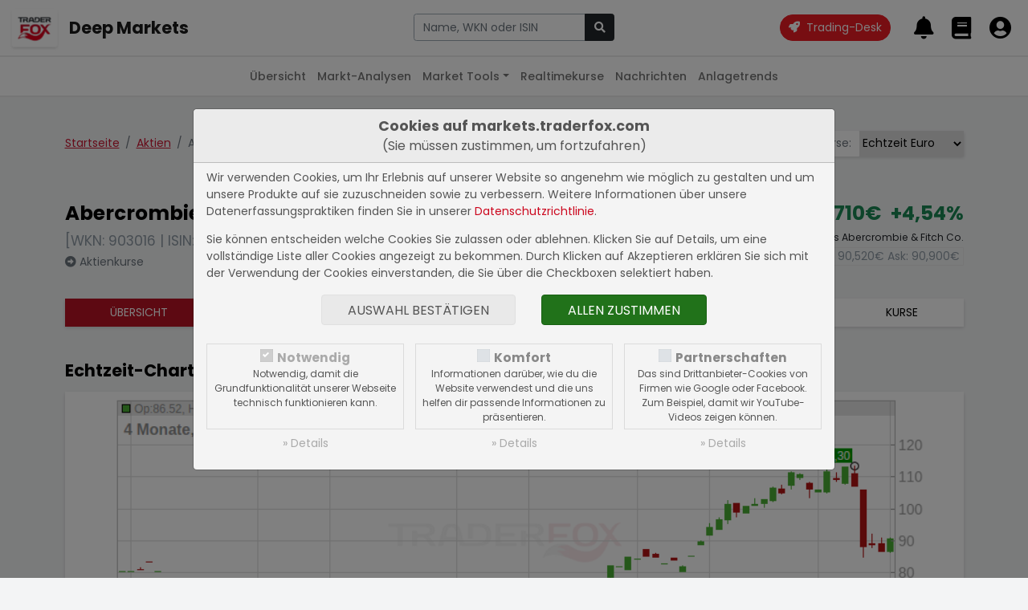

--- FILE ---
content_type: text/html; charset=UTF-8
request_url: https://markets.traderfox.com/aktien/8590319-abercrombie-fitch-co
body_size: 11035
content:
<!DOCTYPE HTML><!DOCTYPE html>
<html>

<head>
<link rel="canonical" href="https://markets.traderfox.comaktien/21076-abercrombie-fitch-co/" />
<meta name="description" content="Abercrombie & Fitch Co. Aktie - aktueller Kurs, Echtzeit-Charts, Fundamentaldaten | US0028962076 | 903016">
<meta name="keywords" content="Aktien, Aktienkurse, Realtimekurse, Charts, Fundamentaldaten">


	<title> Abercrombie & Fitch Co. Aktie</title>
	<meta charset="utf-8">
	<meta name="viewport" content="width=device-width, initial-scale=1">

	<script src="https://cdn.traderfox.com/code/js/jquery-3.6.0/jquery.min.js"></script>

	<link rel="stylesheet" href="https://cdn.traderfox.com/code/css/bootstrap-5.0.2/bootstrap.min.css">
	<script src="https://cdn.traderfox.com/code/js/bootstrap-5.0.2/bootstrap.bundle.min.js"></script>

	<link rel="stylesheet" type="text/css" href="https://cdn.traderfox.com/code/fonts/fontawesome-5.15.4/css/regular.min.css">
	<link rel="stylesheet" type="text/css" href="https://cdn.traderfox.com/code/fonts/fontawesome-5.15.4/css/light.min.css">
	<link rel="stylesheet" type="text/css" href="https://cdn.traderfox.com/code/fonts/fontawesome-5.15.4/css/solid.min.css">
	<link rel="stylesheet" type="text/css" href="https://cdn.traderfox.com/code/fonts/fontawesome-5.15.4/css/brands.min.css">
	<link rel="stylesheet" type="text/css" href="https://cdn.traderfox.com/code/fonts/fontawesome-5.15.4/css/fontawesome.min.css">

	<link rel="stylesheet" type="text/css" href="https://traderfox.de/css/tfcookie.css">
	<script type="text/javascript" src="https://traderfox.de/lib/tfcookie.js"></script>

	<script type="text/javascript" src="https://cdn.traderfox.com/code/js/autocomplete-10.2.7/autoComplete.js"></script>

	<link rel="preconnect" href="https://fonts.gstatic.com">
	<link href="https://fonts.googleapis.com/css2?family=DM+Sans:ital,wght@0,400;0,500;0,700;1,400&display=swap" rel="stylesheet">
	<link href="https://fonts.googleapis.com/css2?family=Poppins:ital,wght@0,100;0,200;0,300;0,400;0,500;0,600;0,700;0,800;0,900;1,100;1,200;1,300;1,400;1,500;1,600;1,700;1,800;1,900&display=swap" rel="stylesheet">

	<link href="https://cdn.traderfox.com/code/css/traderfox-bs5-theme.css?v=1768494374" type="text/css" rel="stylesheet">
	<link href="/css/main.css?v=1768494374" type="text/css" rel="stylesheet">

	<script src="https://quotes.traderfox.com/socket.io/socket.io.js" type="text/javascript"></script>
	<script type="text/javascript" src="/js/main.js?v=1.0.0.4"></script>
</head>

<body>

	

<!-- header.html -->
<nav class="navbar fixed-top navbar-expand navbar-light bg-default" id="navbar-top">
	<div class="container-fluid px-3">

		<div class="d-flex align-items-center">
			<div class="dropdown">

				<a class="btn" id="dropdownMenuButton" data-bs-toggle="dropdown">
					<img src="https://traderfox.com/images/logo-300x300.png" class="d-inline-block img-fluid" alt="Traderfox Logo">
				</a>
				<ul class="dropdown-menu mt-2 shadow-lg border-0" style="width: max-content;">						<li class="nav-item">
							<a class="nav-link" href="https://traderfox.com"  target="_blank">
								<img src="https://screener.traderfox.com/images/tdf/tools/home-32x32.png" class="me-2" style="width:24px;">
								TraderFox Home							</a>
						</li>						<li class="nav-item">
							<a class="nav-link" href="https://desk.traderfox.com"  target="_blank">
								<img src="https://screener.traderfox.com/images/tdf/tools/tradingdesk2-32x32.png" class="me-2" style="width:24px;">
								Trading-Desk 2.0							</a>
						</li>						<li class="nav-item">
							<a class="nav-link" href="https://live.traderfox.com"  target="_blank">
								<img src="https://screener.traderfox.com/images/tdf/tools/live-32x32.png" class="me-2" style="width:24px;">
								Live-Trading-Sektionen							</a>
						</li>						<li class="nav-item">
							<a class="nav-link" href="https://aktie.traderfox.com"  target="_blank">
								<img src="https://screener.traderfox.com/images/tdf/tools/aktie-32x32.png" class="me-2" style="width:24px;">
								Aktien-Terminal							</a>
						</li>						<li class="nav-item">
							<a class="nav-link" href="https://markets.traderfox.com" >
								<img src="https://screener.traderfox.com/images/tdf/tools/markets-32x32.png" class="me-2" style="width:24px;">
								Deep Markets							</a>
						</li>						<li class="nav-item">
							<a class="nav-link" href="https://screener.traderfox.com"  target="_blank">
								<img src="https://screener.traderfox.com/images/tdf/tools/screener-32x32.png" class="me-2" style="width:24px;">
								Aktien-Screener							</a>
						</li>						<li class="nav-item">
							<a class="nav-link" href="https://charting.traderfox.com"  target="_blank">
								<img src="https://screener.traderfox.com/images/tdf/tools/charting-32x32.png" class="me-2" style="width:24px;">
								Charting							</a>
						</li>						<li class="nav-item">
							<a class="nav-link" href="https://rankings.traderfox.com"  target="_blank">
								<img src="https://screener.traderfox.com/images/tdf/tools/rankings-32x32.png" class="me-2" style="width:24px;">
								aktien RANKINGS							</a>
						</li>						<li class="nav-item">
							<a class="nav-link" href="https://signaltrader.traderfox.com"  target="_blank">
								<img src="https://screener.traderfox.com/images/tdf/tools/signaltrader-32x32.png" class="me-2" style="width:24px;">
								SignalTrader Pro							</a>
						</li>						<li class="nav-item">
							<a class="nav-link" href="https://lists.traderfox.com"  target="_blank">
								<img src="https://screener.traderfox.com/images/tdf/tools/lists-32x32.png" class="me-2" style="width:24px;">
								Listen-Viewer							</a>
						</li>						<li class="nav-item">
							<a class="nav-link" href="https://portfoliobuilder.traderfox.com"  target="_blank">
								<img src="https://screener.traderfox.com/images/tdf/tools/portfoliobuilder-32x32.png" class="me-2" style="width:24px;">
								Portfolio-Builder							</a>
						</li>						<li class="nav-item">
							<a class="nav-link" href="https://portfolio.traderfox.com"  target="_blank">
								<img src="https://screener.traderfox.com/images/tdf/tools/portfolio-32x32.png" class="me-2" style="width:24px;">
								aktien Portfolio							</a>
						</li>						<li class="nav-item">
							<a class="nav-link" href="https://alerts.traderfox.com"  target="_blank">
								<img src="https://screener.traderfox.com/images/tdf/tools/alerts-32x32.png" class="me-2" style="width:24px;">
								Alerts							</a>
						</li>						<li class="nav-item">
							<a class="nav-link" href="https://systemfolio.traderfox.com"  target="_blank">
								<img src="https://screener.traderfox.com/images/tdf/tools/systemfolio-32x32.png" class="me-2" style="width:24px;">
								SystemFolio							</a>
						</li>						<li class="nav-item">
							<a class="nav-link" href="https://katapult.traderfox.com"  target="_blank">
								<img src="https://screener.traderfox.com/images/tdf/tools/katapult-32x32.png" class="me-2" style="width:24px;">
								Katapult							</a>
						</li>						<li class="nav-item">
							<a class="nav-link" href="https://messenger.traderfox.com"  target="_blank">
								<img src="https://screener.traderfox.com/images/tdf/tools/messenger-32x32.png" class="me-2" style="width:24px;">
								Messenger							</a>
						</li>						<li class="nav-item">
							<a class="nav-link" href="https://channels.traderfox.com"  target="_blank">
								<img src="https://screener.traderfox.com/images/tdf/tools/channels-32x32.png" class="me-2" style="width:24px;">
								Channels							</a>
						</li>						<li class="nav-item">
							<a class="nav-link" href="https://paper.traderfox.com"  target="_blank">
								<img src="https://screener.traderfox.com/images/tdf/tools/paper-32x32.png" class="me-2" style="width:24px;">
								Paper							</a>
						</li>						<li class="nav-item">
							<a class="nav-link" href="https://charts.traderfox.com"  target="_blank">
								<img src="https://screener.traderfox.com/images/tdf/tools/charts-32x32.png" class="me-2" style="width:24px;">
								Klassik-CHARTTOOL							</a>
						</li>						<li class="nav-item">
							<a class="nav-link" href="https://viz.traderfox.com"  target="_blank">
								<img src="https://screener.traderfox.com/images/tdf/tools/viz-32x32.png" class="me-2" style="width:24px;">
								Visualizations							</a>
						</li>						<li class="nav-item">
							<a class="nav-link" href="https://seminare.traderfox.com"  target="_blank">
								<img src="https://screener.traderfox.com/images/tdf/tools/seminare-32x32.png" class="me-2" style="width:24px;">
								Seminare							</a>
						</li>						<li class="nav-item">
							<a class="nav-link" href="https://events.traderfox.com"  target="_blank">
								<img src="https://screener.traderfox.com/images/tdf/tools/events-32x32.png" class="me-2" style="width:24px;">
								Events bei TraderFox							</a>
						</li>						<li class="nav-item">
							<a class="nav-link" href="https://gratis.traderfox.com"  target="_blank">
								<img src="https://screener.traderfox.com/images/tdf/tools/gratis-32x32.png" class="me-2" style="width:24px;">
								Gratis Börsendienste							</a>
						</li>						<li class="nav-item">
							<a class="nav-link" href="https://traderfox.de/kontakt"  target="_blank">
								<img src="https://screener.traderfox.com/images/tdf/tools/kontakt-32x32.png" class="me-2" style="width:24px;">
								Kontakt							</a>
						</li>						<li class="nav-item">
							<a class="nav-link" href="https://traderfox.com/barrierefreiheit/"  target="_blank">
								<img src="https://screener.traderfox.com/images/tdf/tools/accessibility-32x32.png" class="me-2" style="width:24px;">
								Barrierefreiheit							</a>
						</li>						<li class="nav-item">
							<a class="nav-link" href="https://traderfox.com/barrierefreiheit/traderfox-cloud/"  target="_blank">
								<img src="https://screener.traderfox.com/images/tdf/tools/accessibility-32x32.png" class="me-2" style="width:24px;">
								Barrierefreiheit (Tools)							</a>
						</li>				</ul>
			</div>
		</div>

		<a class="navbar-brand fs-4 fw-bold d-none d-sm-inline-block" href="/">Deep Markets</a>

		<div class="d-none d-xl-block py-4 py-xl-0 flex-grow-0" id="nav-1">
				<!-- nav-1.html -->
		</div>

		<!-- // Search form  -->
		<div class="flex-fill ps-2 pe-4 text-center" id="navbar-top-search">
				<div class="d-none d-md-block">
						<div class="input-group">
								<input type="text" id="navbar-top-search-input" name="term" class="form-control" placeholder="Aktie, Kürzel, Symbol">
								<button id="navbar-top-search-submit" class="btn btn-dark" type="button" name="submit_stock">
										<i class="fa fa-search"></i>
								</button>
						</div>
						<div class="position-relative">
								<div class="position-absolute search-results text-start"><div id="navbar-top-search-results"></div></div>
						</div>
				</div>
		</div>
		<!-- // Search form  -->


		<ul class="nav ms-auto nav-flex-icons" id="navbar-top-user-nav">

			<li class="nav-item align-self-center">
				<a id="trading-desk" href="https://desk.traderfox.com/" class="btn btn-primary rounded-pill" target="_blank">
					<i class="fas fa-rocket"></i>
					<span class="ms-1">Trading-Desk</span>
				</a>
			</li>

			<li class="nav-item d-md-none">
				<a class="nav-link p-0 m-0" role="button" data-bs-toggle="offcanvas" href="#offcanvasSearch">
					<i class="fas fa-2x fa-search"></i>
				</a>
			</li>

							<li class="nav-item p-0">
					<a class="nav-link p-0 m-0" href="/login/">
						<i class="fas fa-2x fa-bell"></i>
						<div class="d-none d-xxl-inline-block align-middle">
							<div class="small">Meine Alarme</div>
							<div class="fw-medium">Alarme</div>
						</div>
					</a>
				</li>
				<li class="nav-item p-0">
					<a class="nav-link p-0 m-0" href="/login/">
						<i class="fas fa-2x fa-book"></i>
						<div class="d-none d-xxl-inline-block align-middle">
							<div class="small">Portfolios &</div>
							<div class="fw-medium">Kurslisten</div>
						</div>
					</a>
				</li>
				<li class="nav-item p-0">
					<a class="nav-link p-0 m-0" href="/login/">
						<i class="fas fa-2x fa-user-circle"></i>
						<div class="d-none d-xxl-inline-block align-middle">
							<div class="small">Login</div>
							<div class="fw-medium text-success">Registrieren</div>
						</div>
					</a>
				</li>
			
		</ul>
	</div>
</nav>




<div class="offcanvas offcanvas-end" tabindex="-1" id="offcanvasSearch">
		<div class="offcanvas-header">
				<div class="flex-fill pe-2"><div class="input-group">
						<input type="text" name="term" id="offcanvasSearchInput" class="form-control" placeholder="Aktie, Kürzel, Symbol">
						<button id="offcanvasSearchSubmit" class="btn btn-dark" type="button" name="submit_stock">
								<i class="fa fa-search"></i>
						</button>
				</div></div>
			<button type="button" class="btn btn-dark" data-bs-dismiss="offcanvas" aria-label="Close"><i class="fas fa-times"></i></button>
		</div>
		<div class="offcanvas-body search-results text-start">
				<div id="offcanvasSearchResults"></div>
		</div>
</div>

<script type="text/javascript">
var socket;
const SearchUtils = {
	searchEngine : function(query, record){
		return record; // stops filtering server results
	},
	resultsListElement : function(list, data) {
		if (!data.results.length) {
			// Create "No Results" message list element
			const message = document.createElement("div");
			message.setAttribute("class", "list-group-item list-group-item-action text-danprimaryger text-center");
			// Add message text content
			message.innerHTML = '<span class="fw-light">Leider konnten keine Ergebnisse für <strong>"'+data.query+'"</strong> gefunden werden.</span>';
			// Add message list element to the list
			list.appendChild(message);
		}
	},
	resultItemElement : function(item, data) {
		if( data.value.hasOwnProperty('classes') ){
			item.className = item.className + ' ' + data.value.classes;
		}
	},
	dataSrc : async term => {

		let stocks = await new Promise( function(resolve) {

			var xhr = new XMLHttpRequest();
			xhr.open('get', '/ajax/searchStocks.php?term='+term, true);
			xhr.send();
			xhr.onreadystatechange = function(){
if (xhr.readyState === 4){
				if (xhr.status === 200){
					let stocks = [];
					var data = JSON.parse(xhr.responseText);
					if( data && data.length ){
						for( var i = 0; i < data.length; i++ ){
							let identifiers = '';
							if( data[i].hasOwnProperty('isin') && data[i].isin ){
								identifiers = '<span class="identifier-item">ISIN: '+data[i].isin+'</span>';
							}
							if( data[i].hasOwnProperty('wkn') && data[i].wkn ){
								identifiers += '<span class="identifier-item">WKN: '+data[i].wkn+'</span>';
							}
							if( identifiers ){
								identifiers = '<div class="identifier muted">'+identifiers+'</div>';
							}
							let source = data[i].source;
							if( data[i].hasOwnProperty('source_name') && data[i].source_name ){
								source = data[i].source_name;
							}
							let display =
											'<div class="row align-items-center">'+
												'<div class="col">'+
													'<div class="lgh name">'+data[i].name+' <span class="source fw-normal text-primary">['+source+']</span></div>'+
													identifiers+
												'</div>'+
												'<div class="col-auto action btn-link">'+
													'<i class="fas fa-arrow-alt-right fs-5"></i>'+
												'</div>'+
											'</div>';
							stocks.push({
								display: display,
								stock_id: data[i].id,
								name: data[i].name,
								isin: data[i].isin,
								wkn: data[i].wkn,
								link: '/'+data[i].equity_link+'/'+data[i].id+'-'+data[i].slug
							});
						}
					}
					resolve(stocks);
				} else {
					resolve([]);
				}
			}
			}
		});

		return stocks
	},
	dataFilter : function(list){
		// stops filtering of the list
		return list;
	},
	redirectToStock : function( selection ){
		window.location.href = selection.link;
	},
		onBlur : function( event ){
				console.log(event);
		},
	initStockSearch : function( options ){

		if(
			!options.hasOwnProperty('selector') || typeof options.selector != 'string' ||
			!options.hasOwnProperty('destination') || typeof options.destination != 'string' ||
			!options.hasOwnProperty('callback') || typeof options.callback != 'function'
		){
			return null;
		}

				var settings = {
			selector: options.selector,
			wrapper: false,
			threshold: 1,
			debounce: 300,
			placeHolder: 'Name, WKN oder ISIN',
			searchEngine : SearchUtils.searchEngine,
			resultsList : {
				maxResults: 63,
				closeOnSelect: false,
				destination: options.destination,
				'class': 'list-group list-group-flush',
				element: SearchUtils.resultsListElement,
				noResults: true,
			},
			resultItem: {
				'class': 'list-group-item list-group-item-action clickable', // clickable is needed so that the select event is triggered on the right element
				highlight: false,
				element: SearchUtils.resultItemElement,
			},
			data: {
				src: SearchUtils.dataSrc,
				filter: SearchUtils.dataFilter,
				keys: ["display"],
				cache: false
			},
			events: {
				input: {
					selection: function(event){
						if(
							!event.detail ||
							!event.detail.hasOwnProperty('selection') ||
							!event.detail.selection.hasOwnProperty('value') ||
							!event.detail.selection.value.isin
						){
							event.preventDefault();
							return;
						}
						const selection = event.detail.selection.value;
						if( event.target.tagName === 'INPUT' ){
							event.target.tagName.value = selection.name;
						}

						if( this.callback ){
							this.callback(selection);
						}else{
						}

					}.bind( { callback : options.callback } ),

				}
			}
		}

				if( options.hasOwnProperty('onBlur') && typeof options.onBlur == 'function' ){
						settings.events.input.blur = options.onBlur;
				}

		let autoCompleteJs = new autoComplete(settings);

		return autoCompleteJs;
	},
		onSubmit : function(event){
				term = $(event.currentTarget).parent().find('input[name="term"]').val();
				if (term.length < 3) {
						return;
				}
				if (typeof socket == 'undefined' || !socket.hasOwnProperty('connected')) {
						socket = io.connect('');
				}
				socket.emit('Stocks.searchStocks', {term: term}, function (data) {
						if (data.hasOwnProperty('data') && data.data.length > 0) {
								window.location.href = data.data[0].link;
						}
				});
		}
}

		offcanvas_search = SearchUtils.initStockSearch({
		selector : '#offcanvasSearchInput',
		destination : '#offcanvasSearchResults',
		callback : SearchUtils.redirectToStock,
				onBlur: function(event){} // stop closing search results on blur
	});

		navbar_search = SearchUtils.initStockSearch({
				selector : '#navbar-top-search-input',
				destination : '#navbar-top-search-results',
				callback : SearchUtils.redirectToStock
		});

		$('#navbar-top-search-submit').on('click',SearchUtils.onSubmit);
		$('#offcanvasSearchSubmit').on('click',SearchUtils.onSubmit);

</script>
<!-- header.html -->


	

<!-- nav-2.html -->

	<nav class="navbar fixed-top navbar-expand-md navbar-light" id="nav-2">
		<div class="container-fluid px-3">
			<button class="navbar-toggler" type="button" data-bs-toggle="collapse" data-bs-target="#nav-2-content"><span class="align-middle">Aktien</span><i class="fas fa-angle-down align-middle ms-2"></i>
			</button>
			<div class="collapse navbar-collapse" id="nav-2-content">
				<ul class="navbar-nav mx-md-auto mb-2 mb-md-0">
					<li class="nav-item">
						<a class="nav-link" href="/">Übersicht</a>
					</li>
					<li class="nav-item">
						<a class="nav-link" href="/marktanalysen/">Markt-Analysen</a>
					</li>
					<li class="nav-item dropdown">
						<a class="nav-link dropdown-toggle" href="#" id="navbar-market-tools" data-bs-toggle="dropdown">Market Tools</a>
						<ul class="dropdown-menu">
							<li><a class="dropdown-item" href="/market-tools/leveraged-etf/">Leverage ETFs</a></li>
							<li><a class="dropdown-item" href="/market-tools/agiles-risiko-management/">Agiles Risiko-Management</a></li>
							<li><a class="dropdown-item" href="/market-tools/">Weitere Anwendungen</a></li>
						</ul>
					</li>
					<li class="nav-item">
						<a class="nav-link" href="/realtimekurse/6549-dax/">Realtimekurse</a>
					</li>
					<!--<li class="nav-item">
						<a class="nav-link active" href="/aktien/">Aktien</a>
					</li>-->
					<li class="nav-item dropdown">
						<a class="nav-link" href="/nachrichten/">Nachrichten</a>
					</li>
					<li class="nav-item">
						<a class="nav-link" href="/anlagetrends/">Anlagetrends</a>
					</li>
				</ul>
			</div>
		</div>
	</nav>
<!-- nav-2.html -->



	<div id="main" class="wrapper">


		
		
<!-- /html/aktien/aktie.html -->
<div class="container py-5">

	<div class="row justify-content-between align-items-baseline">
		<div class="col-auto">
			<nav aria-label="breadcrumb">
				<ol class="breadcrumb mb-5">
					<li class="breadcrumb-item"><a href="/">Startseite</a></li>
					<li class="breadcrumb-item"><a href="/aktien/">Aktien</a></li>					<li class="breadcrumb-item active" aria-current="page">Abercrombie & Fitch Co.</li>
				</ol>
			</nav>
		</div>
		<div class="col-auto mb-5">

<!-- aktien/source.html -->
			<div class="input-group shadow mb-3">
			<div class="input-group-prepend">
				<label class="input-group-text border-0" for="exchange-select">Börse:</label>
			</div>
			<select class="custom-select border-0" id="exchange-select"><option value="/aktien/21076-abercrombie-fitch-co">Lang & Schwarz</option><option value="/aktien/66402-abercrombie-fitch-co">Börse Stuttgart</option><option value="/aktien/67637-abercrombie-fitch-co">Echtzeit USD</option><option value="/aktien/339404-abercrombie-fitch-co">Tradegate</option><option value="/aktien/4862176-abercrombie-fitch-co">Börse Frankfurt</option><option value="/aktien/7871239-abercrombie-fitch-co">New York</option><option value="/aktien/8590319-abercrombie-fitch-co" selected>Echtzeit Euro</option><option value="/aktien/15118214-abercrombie-fitch-co">gettex</option><option value="/aktien/30437806-abercrombie-fitch-co">USA</option>			</select>
		</div>
		<script type="text/javascript">
			document.getElementById('exchange-select').addEventListener('change',function(){
				window.location = document.getElementById('exchange-select').value;
			})
		</script>
	
<!-- aktien/source.html -->

</div>
	</div>



	

<!-- aktien/header.html -->
<header class="row" id="stock-header">
		<div class="col mb-4">
			<div class="h3">Abercrombie & Fitch Co.</div> <div class="text-muted mb-1 fs-5">[WKN: 903016 | ISIN: US0028962076]</div>			<a class="text-reset text-secondary" href="/aktienkurse/8590319-abercrombie-fitch-co/"><i class="fas fa-arrow-alt-circle-right"></i> Aktienkurse</a>
		</div>
		<div class="col-auto mb-4 text-end">
			<div class="h3">
				<span class="stock-update-elem value me-2" data-id="8590319-v" data-type="v" data-stock="8590319">
					90,615&euro;				</span>
				<span class="stock-update-elem perf" data-id="8590319-p" data-type="p" data-stock="8590319">
					4,43%				</span>
			</div>
			<div class="small mb-1">Echtzeit-Aktienkurs Abercrombie & Fitch Co.</div>
			<div class="border px-1 d-inline-block text-muted">
				Bid: <span style="color: inherit;" class="stock-update-elem" data-id="8590319-b" data-type="b" data-stock="8590319">
									</span>
				Ask: <span style="color: inherit;" class="stock-update-elem" data-id="8590319-a" data-type="a" data-stock="8590319">
									</span>
			</div>
		</div>
</header>

	<nav class="mb-5 mt-3 shadow">
		<ul class="nav text-center text-uppercase nav-primary">
			<li class="nav-item flex-fill">
				<a class="nav-link active" href="/aktien/8590319-abercrombie-fitch-co" title="Übersicht Abercrombie & Fitch Co.">Übersicht</a>
			</li>

						<li class="nav-item flex-fill">
				<a class="nav-link " href="/aktien/8590319-abercrombie-fitch-co/fundamental" title="Fundamentaldaten Abercrombie & Fitch Co.">Fundamental</a>
			</li>
			
			<li class="nav-item flex-fill">
				<a class="nav-link " href="/nachrichten/8590319-abercrombie-fitch-co" title="Nachrichten Abercrombie & Fitch Co.">Nachrichten</a>
			</li>
			<li class="nav-item flex-fill">
				<a class="nav-link" target="_blank" href="https://charts.traderfox.com/8590319" title="Charttool Abercrombie & Fitch Co.">Charttool</a>
			</li>
			<!--<li class="nav-item flex-fill">
				<a class="nav-link " href="/chartanalysen/8590319-abercrombie-fitch-co/" title="Chartanalysen Abercrombie & Fitch Co.">Chartanalyse</a>
			</li>-->
									<li class="nav-item flex-fill">
				<a class="nav-link " href="/anlagetrends/8590319-abercrombie-fitch-co" title="Anlagetrends Abercrombie & Fitch Co.">Trends</a>
			</li>
			<li class="nav-item flex-fill">
				<a class="nav-link " href="/aktienkurse/8590319-abercrombie-fitch-co" title="Aktienkurse Abercrombie & Fitch Co.">Kurse</a>
			</li>
					</ul>
	</nav>	<script type="text/javascript">
		var stock_update_elements = {"8590319":{"id":"8590319","wkn":"903016","isin":"US0028962076","symbol":"AFT","name":"Abercrombie & Fitch Co.","source":"EI","type":"Aktie","fn_type":null,"digits":"3","prefix":"","postfix":"&euro;","home":"US","currency":"EUR","factset_country":null,"open_time":"09:00","close_time":"17:30","active":"Y","slug":"abercrombie-fitch-co","equity_link":"aktien","equity_type":"Aktien","v":90.61500000000001,"p":4.43,"t":1768494617,"perf_class":"pos","name_content":"<a class=\"text-reset\" href=\"\/aktien\/8590319-abercrombie-fitch-co\" title=\"Echtzeit Euro: Abercrombie & Fitch Co.\">Echtzeit Euro<\/a>","financials_currency":"USD","financials_zeroes":6,"sector":"Konsumg\u00fcter \/ Bekleidung\/Mode","website":"http:\/\/www.abercrombie.com","profile":"Abercrombie & Fitch Co. ist ein US-amerikanisches Modelabel, das Kleidung im Streetwearstil vertreibt. Neben Damen- und Herrenbekleidung bietet der Konzern auch Kleidung f\u00fcr Kinder und Jugendliche, Bademode, Accessoires wie Handtaschen oder G\u00fcrtel sowie Parfums an. Zudem wird eine Herren-Pflegeserie angeboten. Die Mode sowie die erg\u00e4nzenden Accessoires werden exklusiv in eigenen Filialen oder \u00fcber den unternehmenseigenen Onlineshop vertrieben. Kernmarkt des Konzerns sind die USA. Unter dem Dach der Abercrombie & Fitch Co. sind die Marken Abercrombie & Fitch, abercrombie kids, Hollister und Gilly Hicks zusammengefasst. Momentan betreibt der Konzern Filialen in Nord-Amerika, Europa und Asien.","news_count":{"dpa-afx-compact":"0","dpa-afx-pro":"0","newsbot":"0"},"freefloat":"58.600","financials_note":"Angaben in Mio. USD","shares":"49,74 Mio.","market_value":"4,51 Mrd."}};

		$(document).ready( function(){
			// Stock Elements
			$('#stock-header span.stock-update-elem').each(function(){

				var id = this.getAttribute('data-id');
				var stock_id = this.getAttribute('data-stock');
				if( !stock_update_elements.hasOwnProperty(stock_id) ){
					return;
				}
				var stock = stock_update_elements[stock_id];
				var type = this.getAttribute('data-type');

				registerStockUpdateElement(id, stock, type, this);

			});
			tdfUM.startStockUpdates();
		} );
	</script>
<!-- aktien/header.html -->



	<section id="stock-chart">
		<h2 class="h4 mb-3">Echtzeit-Chart der Abercrombie & Fitch Co. Aktie</h2>
		<figure id="chart-element-container" class="card shadow">
			<img class="img-fluid" src="/charts/finance-chart.php?width=935&amp;height=328&amp;stock_id=8590319&amp;time_range=360&amp;time_unit=d&amp;chart_type=CandleStick&amp;volume=1&amp;show_extremes=1&amp;class=stock" alt="Abercrombie & Fitch Co. Chart" title="Abercrombie & Fitch Co. Chart" id="chart-element" data-id="chart-element">
		</figure>
		<div class="chart-element-menu short-menu"><ul class="nav justify-content-center">
			<li class="nav-item"><button data-value="1" class="btn nav-link chart-control">Intraday</button></li>
			<li class="nav-item"><button data-value="91" class="btn nav-link chart-control">3 Monate</button></li>
			<li class="nav-item"><button data-value="183" class="btn nav-link chart-control">6 Monate</button></li>
			<li class="nav-item"><button data-value="365" class="btn nav-link chart-control active">12 Monate</button></li>
			<li class="nav-item"><button data-value="1095" class="btn nav-link chart-control">3 Jahre</button></li>
		</ul></div>
		<p class="further-info"><a target="_blank" href="https://charts.traderfox.com/8590319" title="Abercrombie & Fitch Co. im Charttool öffnen"><i class="fas fa-arrow-alt-right"></i> Charttool öffnen</a></p>
	</section>

		<section id="exchanges" class="my-5">
		<h2 class="h4 mb-3">Börsenkurse Abercrombie & Fitch Co.</h2>
		<div class="table-responsive card shadow">
			<table id="insert-exchange-table" class="table m-0">
				<thead>
					<tr>
						<th><button class="sort" data-sort="name" data-table="insert-exchange-table" data-order="asc" title="Nach dem Börsenplatz sortieren">Börse</button></th>
						<th><button class="sort" data-sort="b" data-table="insert-exchange-table" data-order="asc" title="Nach dem Geldkurs sortieren">Geldkurs</button></th>
						<th><button class="sort" data-sort="bs" data-table="insert-exchange-table" data-order="asc" title="Nach der Bid Size sortieren">Bid Size</button></th>
						<th><button class="sort" data-sort="a" data-table="insert-exchange-table" data-order="asc" title="Nach dem Briefkurs sortieren">Briefkurs</button></th>
						<th><button class="sort" data-sort="as" data-table="insert-exchange-table" data-order="asc" title="Nach der Ask Size sortieren">Ask Size</button></th>
						<th><button class="sort" data-sort="v" data-table="insert-exchange-table" data-order="asc" title="Nach dem aktuellen Kurs sortieren">Realtimekurs</button></th>
						<th><button class="sort" data-sort="p" data-table="insert-exchange-table" data-order="asc" title="Nach der Performance sortieren">Performance</button></th>
					</tr>
				</thead>
				<tbody class="fs-12">
										<tr data-id="21076">
						<td data-id="name"><a class="text-reset" href="/aktien/21076-abercrombie-fitch-co" title="Lang & Schwarz: Abercrombie & Fitch Co.">Lang & Schwarz</a></td>
						<td data-id="b">-</td>
						<td data-id="bs">-</td>
						<td data-id="a">-</td>
						<td data-id="as">-</td>
						<td data-id="v">90,670&euro;</td>
						<td data-id="p">4,69%</td>
					</tr>
										<tr data-id="66402">
						<td data-id="name"><a class="text-reset" href="/aktien/66402-abercrombie-fitch-co" title="Börse Stuttgart: Abercrombie & Fitch Co.">Börse Stuttgart</a></td>
						<td data-id="b">-</td>
						<td data-id="bs">-</td>
						<td data-id="a">-</td>
						<td data-id="as">-</td>
						<td data-id="v">90,615&euro;</td>
						<td data-id="p">4,78%</td>
					</tr>
										<tr data-id="67637">
						<td data-id="name"><a class="text-reset" href="/aktien/67637-abercrombie-fitch-co" title="Echtzeit USD: Abercrombie & Fitch Co.">Echtzeit USD</a></td>
						<td data-id="b">-</td>
						<td data-id="bs">-</td>
						<td data-id="a">-</td>
						<td data-id="as">-</td>
						<td data-id="v">105,138$</td>
						<td data-id="p">4,17%</td>
					</tr>
										<tr data-id="339404">
						<td data-id="name"><a class="text-reset" href="/aktien/339404-abercrombie-fitch-co" title="Tradegate: Abercrombie & Fitch Co.">Tradegate</a></td>
						<td data-id="b">-</td>
						<td data-id="bs">-</td>
						<td data-id="a">-</td>
						<td data-id="as">-</td>
						<td data-id="v">90,590&euro;</td>
						<td data-id="p">4,43%</td>
					</tr>
										<tr data-id="4862176">
						<td data-id="name"><a class="text-reset" href="/aktien/4862176-abercrombie-fitch-co" title="Börse Frankfurt: Abercrombie & Fitch Co.">Börse Frankfurt</a></td>
						<td data-id="b">-</td>
						<td data-id="bs">-</td>
						<td data-id="a">-</td>
						<td data-id="as">-</td>
						<td data-id="v">90,330&euro;</td>
						<td data-id="p">0,93%</td>
					</tr>
										<tr data-id="7871239">
						<td data-id="name"><a class="text-reset" href="/aktien/7871239-abercrombie-fitch-co" title="New York: Abercrombie & Fitch Co.">New York</a></td>
						<td data-id="b">-</td>
						<td data-id="bs">-</td>
						<td data-id="a">-</td>
						<td data-id="as">-</td>
						<td data-id="v">105,350$</td>
						<td data-id="p">4,38%</td>
					</tr>
										<tr data-id="8590319">
						<td data-id="name"><a class="text-reset" href="/aktien/8590319-abercrombie-fitch-co" title="Echtzeit Euro: Abercrombie & Fitch Co.">Echtzeit Euro</a></td>
						<td data-id="b">-</td>
						<td data-id="bs">-</td>
						<td data-id="a">-</td>
						<td data-id="as">-</td>
						<td data-id="v">90,615&euro;</td>
						<td data-id="p">4,43%</td>
					</tr>
										<tr data-id="15118214">
						<td data-id="name"><a class="text-reset" href="/aktien/15118214-abercrombie-fitch-co" title="gettex: Abercrombie & Fitch Co.">gettex</a></td>
						<td data-id="b">-</td>
						<td data-id="bs">-</td>
						<td data-id="a">-</td>
						<td data-id="as">-</td>
						<td data-id="v">90,750&euro;</td>
						<td data-id="p">4,70%</td>
					</tr>
										<tr data-id="30437806">
						<td data-id="name"><a class="text-reset" href="/aktien/30437806-abercrombie-fitch-co" title="USA: Abercrombie & Fitch Co.">USA</a></td>
						<td data-id="b">-</td>
						<td data-id="bs">-</td>
						<td data-id="a">-</td>
						<td data-id="as">-</td>
						<td data-id="v">100,930$</td>
						<td data-id="p">-2,02%</td>
					</tr>
									</tbody>
			</table>
		</div>
	</section>
	
		<section id="fundamental" class="my-5">
		<h2 class="h4">Fundamentaldaten der Abercrombie & Fitch Co. Aktie</h2>
				<section class="mb-5">
			<h3 class="h5 mb-3">Aktuelle Geschäftsentwicklung</h3>
							<p>Sie benötigen die TraderFox Börsensoftware, um die aktuelle Geschäftsentwicklung einsehen zu können.</p>
					</section>
						<section class="mb-5">
			<h3 class="h5 mb-3">Income Statement: 10-Year-Summary</h3>
			<div class="card shadow table-responsive">
				<table class="table m-0" id="table-pd">
					<thead>
						<tr>
							<th>Datum</th>
							<th>Umsatz</th>
							<th>EBIT</th>
							<th>Gewinn</th>
							<th>EPS</th>
							<th>Dividende</th>
							<th>KGV</th>
							<th>KUV</th>
						</tr>
					</thead>
					<tbody class="text-nowrap">
												<tr>
							<td>2025 <small style="opacity:0.75">[USD]</small></td>
							<td>4,95 Mrd.</td>
							<td>768,68 Mio.</td>
							<td>566,22 Mio.</td>
							<td>10,69</td>
							<td>-</td>
							<td>8,48</td>
							<td>0,91</td>
						</tr>
												<tr>
							<td>2024 <small style="opacity:0.75">[USD]</small></td>
							<td>4,28 Mrd.</td>
							<td>484,30 Mio.</td>
							<td>328,12 Mio.</td>
							<td>6,22</td>
							<td>-</td>
							<td>14,56</td>
							<td>1,07</td>
						</tr>
												<tr>
							<td>2023 <small style="opacity:0.75">[USD]</small></td>
							<td>3,70 Mrd.</td>
							<td>67,02 Mio.</td>
							<td>2,82 Mio.</td>
							<td>0,05</td>
							<td>-</td>
							<td>1678,06</td>
							<td>1,20</td>
						</tr>
												<tr>
							<td>2022 <small style="opacity:0.75">[USD]</small></td>
							<td>3,71 Mrd.</td>
							<td>308,97 Mio.</td>
							<td>263,01 Mio.</td>
							<td>4,20</td>
							<td>-</td>
							<td>21,58</td>
							<td>1,29</td>
						</tr>
												<tr>
							<td>2021 <small style="opacity:0.75">[USD]</small></td>
							<td>3,13 Mrd.</td>
							<td>-48,74 Mio.</td>
							<td>-114,02 Mio.</td>
							<td>-1,82</td>
							<td>0,22%</td>
							<td>-</td>
							<td>1,81</td>
						</tr>
												<tr>
							<td>2020 <small style="opacity:0.75">[USD]</small></td>
							<td>3,62 Mrd.</td>
							<td>62,33 Mio.</td>
							<td>39,36 Mio.</td>
							<td>0,60</td>
							<td>0,88%</td>
							<td>151,53</td>
							<td>1,57</td>
						</tr>
												<tr>
							<td>2019 <small style="opacity:0.75">[USD]</small></td>
							<td>3,59 Mrd.</td>
							<td>116,37 Mio.</td>
							<td>74,54 Mio.</td>
							<td>1,08</td>
							<td>0,88%</td>
							<td>84,06</td>
							<td>1,67</td>
						</tr>
												<tr>
							<td>2018 <small style="opacity:0.75">[USD]</small></td>
							<td>3,49 Mrd.</td>
							<td>55,16 Mio.</td>
							<td>7,09 Mio.</td>
							<td>0,10</td>
							<td>0,88%</td>
							<td>906,15</td>
							<td>1,77</td>
						</tr>
												<tr>
							<td>2017 <small style="opacity:0.75">[USD]</small></td>
							<td>3,33 Mrd.</td>
							<td>-3,48 Mio.</td>
							<td>3,96 Mio.</td>
							<td>0,06</td>
							<td>0,88%</td>
							<td>1510,25</td>
							<td>1,85</td>
						</tr>
												<tr>
							<td>2016 <small style="opacity:0.75">[USD]</small></td>
							<td>3,52 Mrd.</td>
							<td>54,59 Mio.</td>
							<td>35,58 Mio.</td>
							<td>0,51</td>
							<td>0,88%</td>
							<td>177,68</td>
							<td>1,73</td>
						</tr>
											</tbody>
					<tfoot>
						<tr>
							<td class="text-muted" colspan="7">
								<strong class="d-block">Die Multiples wie die KGVs werden mit der Bilanzwährung und dem Kurs des ausgewählten Börsenplatzes berechnet. Wählen Sie den Börsenplatz mit der Bilanzwährung aus, damit die Multiples korrekt sind. </strong>
								<small><strong>Die fundamentalen Daten werden von Facunda geliefert</strong>; Multiples werden mit dem aktuellen Kurs berechnet.</small>
							</td>
						</tr>
					</tfoot>
				</table>
			</div>
		</section>
				<p><a href="/aktien/8590319-abercrombie-fitch-co/fundamental" title="Mehr zu Fundamentaldaten der Abercrombie & Fitch Co. Aktie"><i class="fas fa-arrow-alt-right"></i> Weitere Informationen</a></p>
	</section>

	
		<section id="profile" class="my-5">
		<h2 class="h4 mb-3">Profil der Abercrombie & Fitch Co. Aktie</h2>
		<div class="card shadow card-body">Abercrombie & Fitch Co. ist ein US-amerikanisches Modelabel, das Kleidung im Streetwearstil vertreibt. Neben Damen- und Herrenbekleidung bietet der Konzern auch Kleidung für Kinder und Jugendliche, Bademode, Accessoires wie Handtaschen oder Gürtel sowie Parfums an. Zudem wird eine Herren-Pflegeserie angeboten. Die Mode sowie die ergänzenden Accessoires werden exklusiv in eigenen Filialen oder über den unternehmenseigenen Onlineshop vertrieben. Kernmarkt des Konzerns sind die USA. Unter dem Dach der Abercrombie & Fitch Co. sind die Marken Abercrombie & Fitch, abercrombie kids, Hollister und Gilly Hicks zusammengefasst. Momentan betreibt der Konzern Filialen in Nord-Amerika, Europa und Asien.</div>
	</section>
	
	
	<script type="text/javascript">
	var equities = {"21076":{"id":"21076","wkn":"903016","isin":"US0028962076","symbol":"AFT","name":"Lang & Schwarz","source":"Lang & Schwarz","type":"Aktie","fn_type":"Share","digits":"3","prefix":"","postfix":"&euro;","home":"US","currency":"EUR","factset_country":"US","open_time":"07:00","close_time":"22:00","active":"Y","slug":"abercrombie-fitch-co","equity_link":"aktien","equity_type":"Aktien","v":90.67,"p":4.69,"t":1768494623,"perf_class":"pos","name_content":"<a class=\"text-reset\" href=\"\/aktien\/21076-abercrombie-fitch-co\" title=\"Lang & Schwarz: Abercrombie & Fitch Co.\">Lang & Schwarz<\/a>"},"66402":{"id":"66402","wkn":"903016","isin":"US0028962076","symbol":"AFT","name":"B\u00f6rse Stuttgart","source":"B\u00f6rse Stuttgart","type":"Aktie","fn_type":"Share","digits":"3","prefix":"","postfix":"&euro;","home":"US","currency":"EUR","factset_country":"US","open_time":"08:00","close_time":"22:00","active":"Y","slug":"abercrombie-fitch-co","equity_link":"aktien","equity_type":"Aktien","v":90.615,"p":4.78,"t":1768494617,"perf_class":"pos","name_content":"<a class=\"text-reset\" href=\"\/aktien\/66402-abercrombie-fitch-co\" title=\"B\u00f6rse Stuttgart: Abercrombie & Fitch Co.\">B\u00f6rse Stuttgart<\/a>"},"67637":{"id":"67637","wkn":"903016","isin":"US0028962076","symbol":"ANF","name":"Echtzeit USD","source":"Echtzeit USD","type":"Aktie","fn_type":"Share","digits":"3","prefix":"","postfix":"$","home":"US","currency":"USD","factset_country":"US","open_time":"15:30","close_time":"22:00","active":"Y","slug":"abercrombie-fitch-co","equity_link":"aktien","equity_type":"Aktien","v":105.13822,"p":4.17,"t":1768494617,"perf_class":"pos","name_content":"<a class=\"text-reset\" href=\"\/aktien\/67637-abercrombie-fitch-co\" title=\"Echtzeit USD: Abercrombie & Fitch Co.\">Echtzeit USD<\/a>"},"339404":{"id":"339404","wkn":"903016","isin":"US0028962076","symbol":"","name":"Tradegate","source":"Tradegate","type":"Aktie","fn_type":"Share","digits":"3","prefix":"","postfix":"&euro;","home":"US","currency":"EUR","factset_country":"US","open_time":"08:00","close_time":"22:00","active":"Y","slug":"abercrombie-fitch-co","equity_link":"aktien","equity_type":"Aktien","v":90.59,"p":4.43,"t":1768494443,"perf_class":"pos","name_content":"<a class=\"text-reset\" href=\"\/aktien\/339404-abercrombie-fitch-co\" title=\"Tradegate: Abercrombie & Fitch Co.\">Tradegate<\/a>"},"4862176":{"id":"4862176","wkn":"903016","isin":"US0028962076","symbol":"AFT","name":"B\u00f6rse Frankfurt","source":"B\u00f6rse Frankfurt","type":"Aktie","fn_type":null,"digits":"3","prefix":"","postfix":"&euro;","home":"US","currency":"EUR","factset_country":"US","open_time":"08:00","close_time":"20:00","active":"Y","slug":"abercrombie-fitch-co","equity_link":"aktien","equity_type":"Aktien","v":90.33,"p":0.93,"t":1768493649,"perf_class":"pos","name_content":"<a class=\"text-reset\" href=\"\/aktien\/4862176-abercrombie-fitch-co\" title=\"B\u00f6rse Frankfurt: Abercrombie & Fitch Co.\">B\u00f6rse Frankfurt<\/a>"},"7871239":{"id":"7871239","wkn":"903016","isin":"US0028962076","symbol":"ANF","name":"New York","source":"New York","type":"Aktie","fn_type":null,"digits":"3","prefix":"","postfix":"$","home":"US","currency":"USD","factset_country":null,"open_time":"15:30","close_time":"22:00","active":"Y","slug":"abercrombie-fitch-co","equity_link":"aktien","equity_type":"Aktien","v":105.35,"p":4.38,"t":1768494622,"perf_class":"pos","name_content":"<a class=\"text-reset\" href=\"\/aktien\/7871239-abercrombie-fitch-co\" title=\"New York: Abercrombie & Fitch Co.\">New York<\/a>"},"8590319":{"id":"8590319","wkn":"903016","isin":"US0028962076","symbol":"AFT","name":"Echtzeit Euro","source":"Echtzeit Euro","type":"Aktie","fn_type":null,"digits":"3","prefix":"","postfix":"&euro;","home":"US","currency":"EUR","factset_country":null,"open_time":"09:00","close_time":"17:30","active":"Y","slug":"abercrombie-fitch-co","equity_link":"aktien","equity_type":"Aktien","v":90.61500000000001,"p":4.43,"t":1768494617,"perf_class":"pos","name_content":"<a class=\"text-reset\" href=\"\/aktien\/8590319-abercrombie-fitch-co\" title=\"Echtzeit Euro: Abercrombie & Fitch Co.\">Echtzeit Euro<\/a>"},"15118214":{"id":"15118214","wkn":"903016","isin":"US0028962076","symbol":"AFT","name":"gettex","source":"gettex","type":"Aktie","fn_type":null,"digits":"3","prefix":"","postfix":"&euro;","home":"US","currency":"EUR","factset_country":null,"open_time":"07:00","close_time":"23:00","active":"Y","slug":"abercrombie-fitch-co","equity_link":"aktien","equity_type":"Aktien","v":90.75,"p":4.7,"t":1768494623,"perf_class":"pos","name_content":"<a class=\"text-reset\" href=\"\/aktien\/15118214-abercrombie-fitch-co\" title=\"gettex: Abercrombie & Fitch Co.\">gettex<\/a>"},"30437806":{"id":"30437806","wkn":"903016","isin":"US0028962076","symbol":"ANF","name":"USA","source":"USA","type":"Aktie","fn_type":null,"digits":"3","prefix":"","postfix":"$","home":"US","currency":"USD","factset_country":null,"open_time":"15:30","close_time":"22:00","active":"Y","slug":"abercrombie-fitch-co","equity_link":"aktien","equity_type":"Aktien","v":100.93,"p":-2.02,"t":1768401000,"perf_class":"neg","name_content":"<a class=\"text-reset\" href=\"\/aktien\/30437806-abercrombie-fitch-co\" title=\"USA: Abercrombie & Fitch Co.\">USA<\/a>"}};
	var img_obj;

	$(document).ready( startScripts );

	function startScripts(){

		// Exchange table
		new Exchange2Table( 'insert-exchange-table', equities, 'p', 'desc' );
		tdfUM.startStockUpdates();

		// Chart
		var img = document.getElementById("chart-element");
		var img_container = document.getElementById("chart-element-container");
		var width = img_container.offsetWidth;
		var height = Math.ceil(0.35*img_container.offsetWidth);
		img.style.height = height+"px";
		img.style.width = width+"px";
		var img_settings = {'width': width, 'height' : height, 'time_range' : 365, 'time_unit' : 'd', 'class' : 'stock', 'stock_id' : 8590319, 'chart_type' : 'CandleStick', 'volume' : 1, 'show_extremes' : 1};
		img_obj = new FinanceChartUpdateElem(
			"chart-element",
			img,
			{'settings' : img_settings, 'has_short_controls' : true, 'has_long_controls' : false}
		);
		tdfUM.registerChartElement( "chart-element", img_obj );
		tdfUM.startChartPeriodical();

	}
	function getDoubleTableNews( event ) {
		if( tdfUM.doubletable_is_getting || !event.data.isin || !event.data.table ){
			return;
		}
		var body = tdfUM.doubletable_bodies[event.data.table];

		$(body).load("/ajax/getDoubleTableNews.php?i=20", {isin: event.data.isin}, function(){
			tdfUM.doubletable_is_getting = false;
		});

		var table = tdfUM.update_containers[event.data.table];

		$("#"+event.data.table+" tbody tr.active").removeClass('active');
		table.rows[event.data.id].addClass('active');

	}
	</script>

</div>
<!-- /html/aktien/aktie.html -->

	</div>

	

<!-- footer.html -->
<div id="page-bottom" class="d-printview-none wrapper-footer">

		<!-- Footer -->
		<footer class="page-footer container-fluid">
				<small class="footer-copyright py-3 small text-center d-block">
						<div class="row justify-content-center">
								<div class="col-12 col-sm-6 col-md-auto">&copy; 2022 - 2026 TraderFox GmbH</div>
								<div class="col-12 col-sm-6 col-md-auto">
										<a class="text-reset" href="http://www.traderfox.de/hauptseite/unternehmen/impressum/" target="_blank">Impressum & Datenschutz</a>
								</div>
								<div class="col-12 col-sm-6 col-md-auto">
										<a class="text-reset" href="http://www.traderfox.de/hauptseite/unternehmen/agbs/" target="_blank">Allgemeine Geschäftsbedingungen</a>
								</div>
								<div class="col-12 col-sm-6 col-md-auto">
										<a class="text-reset" href="/cookie-declaration/" target="_blank">Cookie-Erklärung</a>
								</div>
								<div class="col-12 col-sm-6 col-md-auto">
										<a class="text-reset" href="https://traderfox.com/barrierefreiheit/" target="_blank">Barrierefreiheit</a>
								</div>
						</div>
				</small>
		</footer>
		<!-- Footer -->

</div>

<!-- footer.html -->




	<script type="text/javascript">
	tfcookie_showCookieConsent({"title":"<strong style=\"font-size:1.1em;display:block\">Cookies auf markets.traderfox.com<\/strong>(Sie m\u00fcssen zustimmen, um fortzufahren)","message":"<p>Wir verwenden Cookies, um Ihr Erlebnis auf unserer Website so angenehm wie m\u00f6glich zu gestalten und um unsere Produkte auf sie zuzuschneiden sowie zu verbessern. Weitere Informationen \u00fcber unsere Datenerfassungspraktiken finden Sie in unserer <a target=\"_blank\" href=\"https:\/\/traderfox.de\/datenschutz\">Datenschutzrichtlinie<\/a>.<\/p><p style=\"margin-bottom:0;\">Sie k\u00f6nnen entscheiden welche Cookies Sie zulassen oder ablehnen. Klicken Sie auf Details, um eine vollst\u00e4ndige Liste aller Cookies angezeigt zu bekommen. Durch Klicken auf Akzeptieren erkl\u00e4ren Sie sich mit der Verwendung der Cookies einverstanden, die Sie \u00fcber die Checkboxen selektiert haben.<\/p>","types":[{"id":"required","init":1,"title":"Notwendig","description":"Notwendig, damit die Grundfunktionalit\u00e4t unserer Webseite technisch funktionieren kann.","details":"<table><thead><tr><td>Name<\/td><td>Beschreibung<\/td><td>Zweck<\/td><td>Art<\/td><\/tr><\/thead><tbody><tr><td>TDFCLOUD<\/td><td>Erm\u00f6glicht das Speichern des Login-Status und damit den Zugriff auf sichere Bereiche der Seite und die Speicherung des Warenkorbes<\/td><td>Funktionalit\u00e4t<\/td><td>First Party Cookie<\/td><\/tr><tr><td>cookie_consent_required<\/td><td>Speichert Cookie-Einstellungen<\/td><td>Funktionalit\u00e4t<\/td><td>First Party Cookie<\/td><\/tr><tr><td>cookie_consent_comfort<\/td><td>Speichert Cookie-Einstellungen<\/td><td>Funktionalit\u00e4t<\/td><td>First Party Cookie<\/td><\/tr><tr><td>cookie_consent_partners<\/td><td>Speichert Cookie-Einstellungen<\/td><td>Funktionalit\u00e4t<\/td><td>First Party Cookie<\/td><\/tr><tr><td>cookie_consent_set<\/td><td>Speichert Cookie-Einstellungen<\/td><td>Funktionalit\u00e4t<\/td><td>First Party Cookie<\/td><\/tr><\/tbody><\/table>","disabled":true},{"id":"comfort","init":0,"title":"Komfort","description":"Informationen dar\u00fcber, wie du die Website verwendest und die uns helfen dir passende Informationen zu pr\u00e4sentieren.","details":"Derzeit werden keine Cookies gespeichert die in diese Kategorie fallen","disabled":false},{"id":"partners","init":0,"title":"Partnerschaften","description":"Das sind Drittanbieter-Cookies von Firmen wie Google oder Facebook. Zum Beispiel, damit wir YouTube-Videos zeigen k\u00f6nnen.","details":"Derzeit werden keine Cookies gespeichert die in diese Kategorie fallen","disabled":false}],"acceptAll":"Allen zustimmen","acceptSelected":"Auswahl best\u00e4tigen","inline":false,"parent":null,"enforce":false});
	</script>

</body>

</html>

--- FILE ---
content_type: text/plain; charset=UTF-8
request_url: https://quotes.traderfox.com/socket.io/?EIO=4&transport=polling&t=Pl2VdLo&sid=RjX310N-by-XduQtAu8w
body_size: 118
content:
430[{"8590319":{"a":90.8,"as":0,"b":90.43,"bs":0,"l":86.77,"p":4.43,"pp":-2.25,"t":1768494624,"v":90.61500000000001}}]

--- FILE ---
content_type: text/plain; charset=UTF-8
request_url: https://quotes.traderfox.com/socket.io/?EIO=4&transport=polling&t=Pl2VdGf&sid=RjX310N-by-XduQtAu8w
body_size: 32
content:
40{"sid":"paQUnQJ3hj7KUXS4Au80"}

--- FILE ---
content_type: text/plain; charset=UTF-8
request_url: https://quotes.traderfox.com/socket.io/?EIO=4&transport=polling&t=Pl2Vd3I
body_size: 97
content:
0{"sid":"RjX310N-by-XduQtAu8w","upgrades":["websocket"],"pingInterval":25000,"pingTimeout":20000}